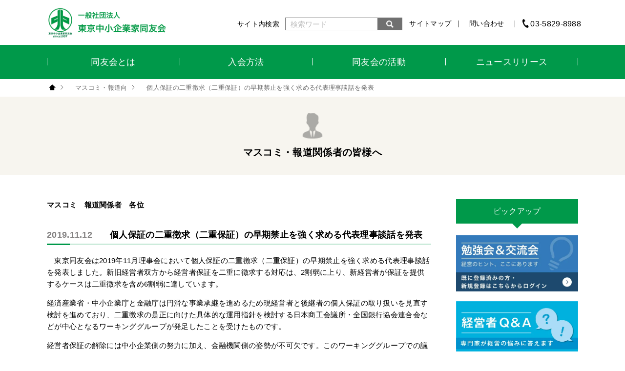

--- FILE ---
content_type: text/html; charset=UTF-8
request_url: https://www.tokyo.doyu.jp/journalism/1286/
body_size: 8466
content:
<!DOCTYPE html><html
lang="ja"><head
prefix="og: http://ogp.me/ns#"><meta
charset="utf-8"><meta
name="viewport" content="width=device-width, initial-scale=1.0 "><meta
name="format-detection" content="telephone=no"><link
href="https://www.tokyo.doyu.jp/wp-content/themes/WP_doyu/style.css?20260117162550" rel="stylesheet" type="text/css" media="all" /><title>個人保証の二重徴求（二重保証）の早期禁止を強く求める代表理事談話を発表 | 東京中小企業家同友会</title><style>img:is([sizes="auto" i],[sizes^="auto," i]){contain-intrinsic-size:3000px 1500px}</style><meta
name="robots" content="max-image-preview:large" /><meta
name="google-site-verification" content="zh9j3n6LzE7fRIhK77eE7MTQ6oeXiift8GpFOSV5z8M" /><link
rel="canonical" href="https://www.tokyo.doyu.jp/journalism/1286/" /><meta
name="generator" content="All in One SEO (AIOSEO) 4.7.8" /> <script async src="https://www.googletagmanager.com/gtag/js?id=G-9GYF5P1NV7"></script> <script>window.dataLayer=window.dataLayer||[];function gtag(){dataLayer.push(arguments)}
gtag('js',new Date());gtag('config','G-9GYF5P1NV7')</script> <meta
property="og:locale" content="ja_JP" /><meta
property="og:site_name" content="一般社団法人 東京中小企業家同友会 | ひろく会員の経験と知識を交流して企業の自主的近代化と 強靱な経営体質をつくることをめざします" /><meta
property="og:type" content="article" /><meta
property="og:title" content="個人保証の二重徴求（二重保証）の早期禁止を強く求める代表理事談話を発表 | 東京中小企業家同友会" /><meta
property="og:url" content="https://www.tokyo.doyu.jp/journalism/1286/" /><meta
property="og:image" content="https://www.tokyo.doyu.jp/wp-content/uploads/2022/12/cropped-tokyo.doyu_icon.png" /><meta
property="og:image:secure_url" content="https://www.tokyo.doyu.jp/wp-content/uploads/2022/12/cropped-tokyo.doyu_icon.png" /><meta
property="og:image:width" content="512" /><meta
property="og:image:height" content="512" /><meta
property="article:published_time" content="2019-11-12T10:29:25+00:00" /><meta
property="article:modified_time" content="2022-11-25T10:32:38+00:00" /><meta
property="article:publisher" content="https://www.facebook.com/tokyo.doyu.jp/" /><meta
name="twitter:card" content="summary_large_image" /><meta
name="twitter:title" content="個人保証の二重徴求（二重保証）の早期禁止を強く求める代表理事談話を発表 | 東京中小企業家同友会" /><meta
name="twitter:image" content="https://www.tokyo.doyu.jp/wp-content/uploads/2022/12/cropped-tokyo.doyu_icon.png" /> <script type="application/ld+json" class="aioseo-schema">
			{"@context":"https:\/\/schema.org","@graph":[{"@type":"BreadcrumbList","@id":"https:\/\/www.tokyo.doyu.jp\/journalism\/1286\/#breadcrumblist","itemListElement":[{"@type":"ListItem","@id":"https:\/\/www.tokyo.doyu.jp\/#listItem","position":1,"name":"\u5bb6","item":"https:\/\/www.tokyo.doyu.jp\/","nextItem":{"@type":"ListItem","@id":"https:\/\/www.tokyo.doyu.jp\/journalism\/1286\/#listItem","name":"\u500b\u4eba\u4fdd\u8a3c\u306e\u4e8c\u91cd\u5fb4\u6c42\uff08\u4e8c\u91cd\u4fdd\u8a3c\uff09\u306e\u65e9\u671f\u7981\u6b62\u3092\u5f37\u304f\u6c42\u3081\u308b\u4ee3\u8868\u7406\u4e8b\u8ac7\u8a71\u3092\u767a\u8868"}},{"@type":"ListItem","@id":"https:\/\/www.tokyo.doyu.jp\/journalism\/1286\/#listItem","position":2,"name":"\u500b\u4eba\u4fdd\u8a3c\u306e\u4e8c\u91cd\u5fb4\u6c42\uff08\u4e8c\u91cd\u4fdd\u8a3c\uff09\u306e\u65e9\u671f\u7981\u6b62\u3092\u5f37\u304f\u6c42\u3081\u308b\u4ee3\u8868\u7406\u4e8b\u8ac7\u8a71\u3092\u767a\u8868","previousItem":{"@type":"ListItem","@id":"https:\/\/www.tokyo.doyu.jp\/#listItem","name":"\u5bb6"}}]},{"@type":"Organization","@id":"https:\/\/www.tokyo.doyu.jp\/#organization","name":"\u6771\u4eac\u4e2d\u5c0f\u4f01\u696d\u5bb6\u540c\u53cb\u4f1a","description":"\u3072\u308d\u304f\u4f1a\u54e1\u306e\u7d4c\u9a13\u3068\u77e5\u8b58\u3092\u4ea4\u6d41\u3057\u3066\u4f01\u696d\u306e\u81ea\u4e3b\u7684\u8fd1\u4ee3\u5316\u3068 \u5f37\u9771\u306a\u7d4c\u55b6\u4f53\u8cea\u3092\u3064\u304f\u308b\u3053\u3068\u3092\u3081\u3056\u3057\u307e\u3059","url":"https:\/\/www.tokyo.doyu.jp\/","telephone":"+81358298988","logo":{"@type":"ImageObject","url":"https:\/\/www.tokyo.doyu.jp\/wp-content\/uploads\/2022\/12\/cropped-tokyo.doyu_icon.png","@id":"https:\/\/www.tokyo.doyu.jp\/journalism\/1286\/#organizationLogo","width":512,"height":512},"image":{"@id":"https:\/\/www.tokyo.doyu.jp\/journalism\/1286\/#organizationLogo"},"sameAs":["https:\/\/www.facebook.com\/tokyo.doyu.jp\/","https:\/\/www.youtube.com\/user\/Tokyodoyu"]},{"@type":"WebPage","@id":"https:\/\/www.tokyo.doyu.jp\/journalism\/1286\/#webpage","url":"https:\/\/www.tokyo.doyu.jp\/journalism\/1286\/","name":"\u500b\u4eba\u4fdd\u8a3c\u306e\u4e8c\u91cd\u5fb4\u6c42\uff08\u4e8c\u91cd\u4fdd\u8a3c\uff09\u306e\u65e9\u671f\u7981\u6b62\u3092\u5f37\u304f\u6c42\u3081\u308b\u4ee3\u8868\u7406\u4e8b\u8ac7\u8a71\u3092\u767a\u8868 | \u6771\u4eac\u4e2d\u5c0f\u4f01\u696d\u5bb6\u540c\u53cb\u4f1a","inLanguage":"ja","isPartOf":{"@id":"https:\/\/www.tokyo.doyu.jp\/#website"},"breadcrumb":{"@id":"https:\/\/www.tokyo.doyu.jp\/journalism\/1286\/#breadcrumblist"},"datePublished":"2019-11-12T19:29:25+09:00","dateModified":"2022-11-25T19:32:38+09:00"},{"@type":"WebSite","@id":"https:\/\/www.tokyo.doyu.jp\/#website","url":"https:\/\/www.tokyo.doyu.jp\/","name":"\u4e00\u822c\u793e\u56e3\u6cd5\u4eba \u6771\u4eac\u4e2d\u5c0f\u4f01\u696d\u5bb6\u540c\u53cb\u4f1a","alternateName":"\u540c\u53cb\u4f1a\u6771\u4eac\u652f\u90e8","description":"\u3072\u308d\u304f\u4f1a\u54e1\u306e\u7d4c\u9a13\u3068\u77e5\u8b58\u3092\u4ea4\u6d41\u3057\u3066\u4f01\u696d\u306e\u81ea\u4e3b\u7684\u8fd1\u4ee3\u5316\u3068 \u5f37\u9771\u306a\u7d4c\u55b6\u4f53\u8cea\u3092\u3064\u304f\u308b\u3053\u3068\u3092\u3081\u3056\u3057\u307e\u3059","inLanguage":"ja","publisher":{"@id":"https:\/\/www.tokyo.doyu.jp\/#organization"}}]}
		</script> <link
rel="alternate" type="application/rss+xml" title="一般社団法人 東京中小企業家同友会 &raquo; フィード" href="https://www.tokyo.doyu.jp/feed/" /><link
rel="alternate" type="application/rss+xml" title="一般社団法人 東京中小企業家同友会 &raquo; コメントフィード" href="https://www.tokyo.doyu.jp/comments/feed/" /><style id='classic-theme-styles-inline-css' type='text/css'>
/*! This file is auto-generated */
.wp-block-button__link{color:#fff;background-color:#32373c;border-radius:9999px;box-shadow:none;text-decoration:none;padding:calc(.667em + 2px) calc(1.333em + 2px);font-size:1.125em}.wp-block-file__button{background:#32373c;color:#fff;text-decoration:none}</style><style id='global-styles-inline-css' type='text/css'>:root{--wp--preset--aspect-ratio--square:1;--wp--preset--aspect-ratio--4-3:4/3;--wp--preset--aspect-ratio--3-4:3/4;--wp--preset--aspect-ratio--3-2:3/2;--wp--preset--aspect-ratio--2-3:2/3;--wp--preset--aspect-ratio--16-9:16/9;--wp--preset--aspect-ratio--9-16:9/16;--wp--preset--color--black:#000;--wp--preset--color--cyan-bluish-gray:#abb8c3;--wp--preset--color--white:#fff;--wp--preset--color--pale-pink:#f78da7;--wp--preset--color--vivid-red:#cf2e2e;--wp--preset--color--luminous-vivid-orange:#ff6900;--wp--preset--color--luminous-vivid-amber:#fcb900;--wp--preset--color--light-green-cyan:#7bdcb5;--wp--preset--color--vivid-green-cyan:#00d084;--wp--preset--color--pale-cyan-blue:#8ed1fc;--wp--preset--color--vivid-cyan-blue:#0693e3;--wp--preset--color--vivid-purple:#9b51e0;--wp--preset--color--green:#00994A;--wp--preset--color--light-green:#E5F5EC;--wp--preset--color--red:#cc021d;--wp--preset--color--light-gray:#EDEDED;--wp--preset--gradient--vivid-cyan-blue-to-vivid-purple:linear-gradient(135deg,rgba(6,147,227,1) 0%,rgb(155,81,224) 100%);--wp--preset--gradient--light-green-cyan-to-vivid-green-cyan:linear-gradient(135deg,rgb(122,220,180) 0%,rgb(0,208,130) 100%);--wp--preset--gradient--luminous-vivid-amber-to-luminous-vivid-orange:linear-gradient(135deg,rgba(252,185,0,1) 0%,rgba(255,105,0,1) 100%);--wp--preset--gradient--luminous-vivid-orange-to-vivid-red:linear-gradient(135deg,rgba(255,105,0,1) 0%,rgb(207,46,46) 100%);--wp--preset--gradient--very-light-gray-to-cyan-bluish-gray:linear-gradient(135deg,rgb(238,238,238) 0%,rgb(169,184,195) 100%);--wp--preset--gradient--cool-to-warm-spectrum:linear-gradient(135deg,rgb(74,234,220) 0%,rgb(151,120,209) 20%,rgb(207,42,186) 40%,rgb(238,44,130) 60%,rgb(251,105,98) 80%,rgb(254,248,76) 100%);--wp--preset--gradient--blush-light-purple:linear-gradient(135deg,rgb(255,206,236) 0%,rgb(152,150,240) 100%);--wp--preset--gradient--blush-bordeaux:linear-gradient(135deg,rgb(254,205,165) 0%,rgb(254,45,45) 50%,rgb(107,0,62) 100%);--wp--preset--gradient--luminous-dusk:linear-gradient(135deg,rgb(255,203,112) 0%,rgb(199,81,192) 50%,rgb(65,88,208) 100%);--wp--preset--gradient--pale-ocean:linear-gradient(135deg,rgb(255,245,203) 0%,rgb(182,227,212) 50%,rgb(51,167,181) 100%);--wp--preset--gradient--electric-grass:linear-gradient(135deg,rgb(202,248,128) 0%,rgb(113,206,126) 100%);--wp--preset--gradient--midnight:linear-gradient(135deg,rgb(2,3,129) 0%,rgb(40,116,252) 100%);--wp--preset--font-size--small:1.4rem;--wp--preset--font-size--medium:1.5rem;--wp--preset--font-size--large:1.6rem;--wp--preset--font-size--x-large:1.8rem;--wp--preset--spacing--20:0.44rem;--wp--preset--spacing--30:0.67rem;--wp--preset--spacing--40:1rem;--wp--preset--spacing--50:1.5rem;--wp--preset--spacing--60:2.25rem;--wp--preset--spacing--70:3.38rem;--wp--preset--spacing--80:5.06rem;--wp--preset--shadow--natural:6px 6px 9px rgba(0, 0, 0, 0.2);--wp--preset--shadow--deep:12px 12px 50px rgba(0, 0, 0, 0.4);--wp--preset--shadow--sharp:6px 6px 0px rgba(0, 0, 0, 0.2);--wp--preset--shadow--outlined:6px 6px 0px -3px rgba(255, 255, 255, 1), 6px 6px rgba(0, 0, 0, 1);--wp--preset--shadow--crisp:6px 6px 0px rgba(0, 0, 0, 1)}:where(.is-layout-flex){gap:.5em}:where(.is-layout-grid){gap:.5em}body .is-layout-flex{display:flex}.is-layout-flex{flex-wrap:wrap;align-items:center}.is-layout-flex>:is(*,div){margin:0}body .is-layout-grid{display:grid}.is-layout-grid>:is(*,div){margin:0}:where(.wp-block-columns.is-layout-flex){gap:2em}:where(.wp-block-columns.is-layout-grid){gap:2em}:where(.wp-block-post-template.is-layout-flex){gap:1.25em}:where(.wp-block-post-template.is-layout-grid){gap:1.25em}.has-black-color{color:var(--wp--preset--color--black)!important}.has-cyan-bluish-gray-color{color:var(--wp--preset--color--cyan-bluish-gray)!important}.has-white-color{color:var(--wp--preset--color--white)!important}.has-pale-pink-color{color:var(--wp--preset--color--pale-pink)!important}.has-vivid-red-color{color:var(--wp--preset--color--vivid-red)!important}.has-luminous-vivid-orange-color{color:var(--wp--preset--color--luminous-vivid-orange)!important}.has-luminous-vivid-amber-color{color:var(--wp--preset--color--luminous-vivid-amber)!important}.has-light-green-cyan-color{color:var(--wp--preset--color--light-green-cyan)!important}.has-vivid-green-cyan-color{color:var(--wp--preset--color--vivid-green-cyan)!important}.has-pale-cyan-blue-color{color:var(--wp--preset--color--pale-cyan-blue)!important}.has-vivid-cyan-blue-color{color:var(--wp--preset--color--vivid-cyan-blue)!important}.has-vivid-purple-color{color:var(--wp--preset--color--vivid-purple)!important}.has-black-background-color{background-color:var(--wp--preset--color--black)!important}.has-cyan-bluish-gray-background-color{background-color:var(--wp--preset--color--cyan-bluish-gray)!important}.has-white-background-color{background-color:var(--wp--preset--color--white)!important}.has-pale-pink-background-color{background-color:var(--wp--preset--color--pale-pink)!important}.has-vivid-red-background-color{background-color:var(--wp--preset--color--vivid-red)!important}.has-luminous-vivid-orange-background-color{background-color:var(--wp--preset--color--luminous-vivid-orange)!important}.has-luminous-vivid-amber-background-color{background-color:var(--wp--preset--color--luminous-vivid-amber)!important}.has-light-green-cyan-background-color{background-color:var(--wp--preset--color--light-green-cyan)!important}.has-vivid-green-cyan-background-color{background-color:var(--wp--preset--color--vivid-green-cyan)!important}.has-pale-cyan-blue-background-color{background-color:var(--wp--preset--color--pale-cyan-blue)!important}.has-vivid-cyan-blue-background-color{background-color:var(--wp--preset--color--vivid-cyan-blue)!important}.has-vivid-purple-background-color{background-color:var(--wp--preset--color--vivid-purple)!important}.has-black-border-color{border-color:var(--wp--preset--color--black)!important}.has-cyan-bluish-gray-border-color{border-color:var(--wp--preset--color--cyan-bluish-gray)!important}.has-white-border-color{border-color:var(--wp--preset--color--white)!important}.has-pale-pink-border-color{border-color:var(--wp--preset--color--pale-pink)!important}.has-vivid-red-border-color{border-color:var(--wp--preset--color--vivid-red)!important}.has-luminous-vivid-orange-border-color{border-color:var(--wp--preset--color--luminous-vivid-orange)!important}.has-luminous-vivid-amber-border-color{border-color:var(--wp--preset--color--luminous-vivid-amber)!important}.has-light-green-cyan-border-color{border-color:var(--wp--preset--color--light-green-cyan)!important}.has-vivid-green-cyan-border-color{border-color:var(--wp--preset--color--vivid-green-cyan)!important}.has-pale-cyan-blue-border-color{border-color:var(--wp--preset--color--pale-cyan-blue)!important}.has-vivid-cyan-blue-border-color{border-color:var(--wp--preset--color--vivid-cyan-blue)!important}.has-vivid-purple-border-color{border-color:var(--wp--preset--color--vivid-purple)!important}.has-vivid-cyan-blue-to-vivid-purple-gradient-background{background:var(--wp--preset--gradient--vivid-cyan-blue-to-vivid-purple)!important}.has-light-green-cyan-to-vivid-green-cyan-gradient-background{background:var(--wp--preset--gradient--light-green-cyan-to-vivid-green-cyan)!important}.has-luminous-vivid-amber-to-luminous-vivid-orange-gradient-background{background:var(--wp--preset--gradient--luminous-vivid-amber-to-luminous-vivid-orange)!important}.has-luminous-vivid-orange-to-vivid-red-gradient-background{background:var(--wp--preset--gradient--luminous-vivid-orange-to-vivid-red)!important}.has-very-light-gray-to-cyan-bluish-gray-gradient-background{background:var(--wp--preset--gradient--very-light-gray-to-cyan-bluish-gray)!important}.has-cool-to-warm-spectrum-gradient-background{background:var(--wp--preset--gradient--cool-to-warm-spectrum)!important}.has-blush-light-purple-gradient-background{background:var(--wp--preset--gradient--blush-light-purple)!important}.has-blush-bordeaux-gradient-background{background:var(--wp--preset--gradient--blush-bordeaux)!important}.has-luminous-dusk-gradient-background{background:var(--wp--preset--gradient--luminous-dusk)!important}.has-pale-ocean-gradient-background{background:var(--wp--preset--gradient--pale-ocean)!important}.has-electric-grass-gradient-background{background:var(--wp--preset--gradient--electric-grass)!important}.has-midnight-gradient-background{background:var(--wp--preset--gradient--midnight)!important}.has-small-font-size{font-size:var(--wp--preset--font-size--small)!important}.has-medium-font-size{font-size:var(--wp--preset--font-size--medium)!important}.has-large-font-size{font-size:var(--wp--preset--font-size--large)!important}.has-x-large-font-size{font-size:var(--wp--preset--font-size--x-large)!important}:where(.wp-block-post-template.is-layout-flex){gap:1.25em}:where(.wp-block-post-template.is-layout-grid){gap:1.25em}:where(.wp-block-columns.is-layout-flex){gap:2em}:where(.wp-block-columns.is-layout-grid){gap:2em}:root :where(.wp-block-pullquote){font-size:1.5em;line-height:1.6}</style><link
rel='stylesheet' id='wpo_min-header-0-css' href='https://www.tokyo.doyu.jp/wp-content/cache/wpo-minify/1738917964/assets/wpo-minify-header-39f22fa6.min.css' type='text/css' media='all' /> <script type="text/javascript" src="https://www.tokyo.doyu.jp/wp-content/cache/wpo-minify/1738917964/assets/wpo-minify-header-7a6d0e2f.min.js" id="wpo_min-header-0-js"></script> <link
rel="https://api.w.org/" href="https://www.tokyo.doyu.jp/wp-json/" /><link
rel="EditURI" type="application/rsd+xml" title="RSD" href="https://www.tokyo.doyu.jp/xmlrpc.php?rsd" /><meta
name="generator" content="WordPress 6.7.3" /><link
rel='shortlink' href='https://www.tokyo.doyu.jp/?p=1286' /><link
rel="alternate" title="oEmbed (JSON)" type="application/json+oembed" href="https://www.tokyo.doyu.jp/wp-json/oembed/1.0/embed?url=https%3A%2F%2Fwww.tokyo.doyu.jp%2Fjournalism%2F1286%2F" /><link
rel="alternate" title="oEmbed (XML)" type="text/xml+oembed" href="https://www.tokyo.doyu.jp/wp-json/oembed/1.0/embed?url=https%3A%2F%2Fwww.tokyo.doyu.jp%2Fjournalism%2F1286%2F&#038;format=xml" /><link
rel="icon" href="https://www.tokyo.doyu.jp/wp-content/uploads/2022/12/cropped-tokyo.doyu_icon-32x32.png" sizes="32x32" /><link
rel="icon" href="https://www.tokyo.doyu.jp/wp-content/uploads/2022/12/cropped-tokyo.doyu_icon-192x192.png" sizes="192x192" /><link
rel="apple-touch-icon" href="https://www.tokyo.doyu.jp/wp-content/uploads/2022/12/cropped-tokyo.doyu_icon-180x180.png" /><meta
name="msapplication-TileImage" content="https://www.tokyo.doyu.jp/wp-content/uploads/2022/12/cropped-tokyo.doyu_icon-270x270.png" /></head><body><header><nav><div
class="header_nav pc-none"><div
class="header_nav-top">
<a
href="https://www.tokyo.doyu.jp"><h1 class="header_logo">
<img
src="https://www.tokyo.doyu.jp/wp-content/themes/WP_doyu/img/top_logo.png" alt="東京中小企業家同友会ロゴ"></h1>
</a><form
method="get"  id="searchform" action="https://www.tokyo.doyu.jp" class="search_container"><p>サイト内検索</p>
<input
type="text" name="s" id="s" placeholder="検索ワード" size="25">
<button
type="submit">
<img
src="https://www.tokyo.doyu.jp/wp-content/themes/WP_doyu/img/search_icon.png" alt="検索">
</button></form></div><div
class="hamburger-menu"><div
class="nav-top">
<a
class="sp-nav-small" href="/sitemap/">サイトマップ</a>
<a
href="/inquiry/">問い合わせ</a>
<a
href="tel:03-5829-8988" class="header_tel"><img
src="https://www.tokyo.doyu.jp/wp-content/themes/WP_doyu/img/tel_icon-sp.png">03-5829-8988</a></div>
<input
type="checkbox" id="menu-btn-check">
<label
for="menu-btn-check" class="menu-btn"><span></span></label><div
class="menu-content"><ul><li><a
href="/outline/">同友会とは</a></li><li><a
href="/guidance/">入会方法</a></li><li><a
href="/shibu/">同友会の活動</a></li><li><a
href="/suggestion/">ニュースリリース</a></li></ul></div></div></div><div
class="header_nav sp-none"><div
class="header_nav-top">
<a
href="https://www.tokyo.doyu.jp"><h1 class="header_logo">
<img
src="https://www.tokyo.doyu.jp/wp-content/themes/WP_doyu/img/top_logo.png" alt="東京中小企業家同友会ロゴ"></h1>
</a><div
class="nav-top"><form
method="get"  id="searchform" action="https://www.tokyo.doyu.jp" class="search_container"><p>サイト内検索</p>
<input
type="text" name="s" id="s" placeholder="検索ワード" size="25">
<button
type="submit">
<img
src="https://www.tokyo.doyu.jp/wp-content/themes/WP_doyu/img/search_icon.png" alt="検索">
</button></form>
<a
href="/sitemap/">サイトマップ</a>
<a
href="/inquiry/">問い合わせ</a>
<a
href="tel:03-5829-8988" class="header_tel"><img
src="https://www.tokyo.doyu.jp/wp-content/themes/WP_doyu/img/tel_icon.png">03-5829-8988</a></div></div><div
class="header_nav-bottom"><ul
class="nav-bottom"><li><a
href="/outline/">同友会とは</a></li><li><a
href="/guidance/">入会方法</a></li><li><a
href="/shibu/">同友会の活動</a></li><li><a
href="/suggestion/">ニュースリリース</a></li></ul></div></div></nav></header><main><div
class="wrap"><div
class="bread"><ul
itemscope itemtype="http://schema.org/BreadcrumbList"><li
itemscope itemprop="itemListElement" itemtype="http://schema.org/ListItem" class="p-breadcrumb__item"><a
itemprop="item" href="https://www.tokyo.doyu.jp"><img
src="https://www.tokyo.doyu.jp/wp-content/themes/WP_doyu/img/bread_icon.png" alt="ホームアイコン"></a><meta
itemprop="position" content="1"></li><li
itemscope itemprop="itemListElement" itemtype="http://schema.org/ListItem" class="p-breadcrumb__item"><a
itemprop="item" href="https://www.tokyo.doyu.jp/journalism">マスコミ・報道向</a><meta
itemprop="position" content="2"></li><li
itemscope itemprop="itemListElement" itemtype="http://schema.org/ListItem" class="p-breadcrumb__item"><a
itemprop="item" href="https://www.tokyo.doyu.jp/journalism/1286">個人保証の二重徴求（二重保証）の早期禁止を強く求める代表理事談話を発表</a><meta
itemprop="position" content="3"></li></ul></div><div
class="top-container"><div
class="title">
<img
src="https://www.tokyo.doyu.jp/wp-content/themes/WP_doyu/img/title_icon08.png" alt="タイトルアイコン"><h2>マスコミ・報道関係者の皆様へ</h2></div></div><div
class="full-contents-area  top-area"><article
class="contents-area jour"><section
class="under_container"><p
class="to">マスコミ　報道関係者　各位</p><h2 class="contents-title"><span>2019.11.12</span>個人保証の二重徴求（二重保証）の早期禁止を強く求める代表理事談話を発表</h2><div
class="bottom-area"><div
id="main_contents"><p>　東京同友会は2019年11月理事会において個人保証の二重徴求（二重保証）の早期禁止を強く求める代表理事談話を発表しました。新旧経営者双方から経営者保証を二重に徴求する対応は、2割弱に上り、新経営者が保証を提供するケースは二重徴求を含め6割弱に達しています。</p><p>経済産業省・中小企業庁と金融庁は円滑な事業承継を進めるため現経営者と後継者の個人保証の取り扱いを見直す検討を進めており、二重徴求の是正に向けた具体的な運用指針を検討する日本商工会議所・全国銀行協会連合会などが中心となるワーキンググループが発足したことを受けたものです。</p><p>経営者保証の解除には中小企業側の努力に加え、金融機関側の姿勢が不可欠です。このワーキンググループでの議論を歓迎し、また、注視しつつ、経営者保証の二重徴求問題が解決されることを強く求める内容となっています。<br
/>
<strong>【以下談話全文】</strong></p><p>代表理事談話</p><p
style="text-align: center;"><strong>個人保証の二重徴求（二重保証）の早期禁止を強く求める</strong></p><p>東京中小企業家同友会は１９９８年以来、個人保証に依存しない融資慣行の実現を追求してまいりました。金融アセスメント運動の展開に端を発し、包括根保証の禁止、第三者保証の非徴求、経営者保証ガイドラインの誕生、そして２０１７年民法改正に於いて原則として個人保証を禁止することが法制化されました。更にそこでは、中小企業金融のあるべき方向として個人保証に依存しない融資慣行の実現への挑戦が決議されました。</p><p
style="text-align: left;">これらの運動の中で、中小企業向けの融資において、「経営者保証に関するガイドライン」に基づき、経営者保証を徴求しない対応や制度が整備されつつあり、それに対応する信用補完制度も新設されるに至りました。</p><p
style="text-align: left;">しかし融資の現場では経営者ガイドラインの普及は未だ新規融資件数の２割（金融庁２０１８年の調査で民間金融機関で１９．１％）に止まっており、いまだに経営者保証を前提とする慣行を当然のものとする意識には根深いものがあります。<br
/>
特にその弊害は事業承継時に、先代から後継者への二重徴求（二重保証）、すなわち保証の二重取りとして根強く継続しており、事業承継を大きく阻害する要因となっております。</p><p
style="text-align: left;">中小企業は雇用と地域を維持する社会のインフラであり、安定した事業の発展と円滑な世代交代は経済社会の礎であります。このほどこの弊害を除去すべく全国銀行協会と日本商工会議所の作業部会において「二重取り」原則禁止の検討に着手したことは誠に時期を得たものであり高く評価するものであります。</p><p
style="text-align: left;">一日も早い二重徴求（二重保証）の禁止実現を強く要望いたします。更にはこれを契機として中小企業金融すべてに於いて個人保証に依存しない取引慣行の実現を可能とする融資環境が整備されることを期待いたします。</p><p
style="text-align: left;">同時に私たち事業者も融資の現場に於いてあるべき方向性をしっかりと認識し、貸し手と借り手は基本的に対等なのだという自覚をもって経営に取り組むことを改めて確認し、代表理事談話といたします。</p><p
style="text-align: right;">東京中小企業同友会<br
/>
代表理事　三宅一男</p><p
style="text-align: right;">2019年11月12日理事会承認</p></div></div><div
class="signature-area"></div></section><a
class="btn" href="journalism">一覧へ戻る</a></article><article
class="right-area right-area2"><section
class="pickup-container"><div
class="pickup_title"><p>ピックアップ</p></div><ul
class="pickup-contents"><li><a
href="/login/" target="_blank"><img
src="https://www.tokyo.doyu.jp/wp-content/themes/WP_doyu/img/pickup_img01.webp" alt="勉強会＆交流会"></a></li><li><a
href="/q_a/" target="_blank"><img
src="https://www.tokyo.doyu.jp/wp-content/themes/WP_doyu/img/pickup_img_qa.webp" alt="経営者Q&A"></a></li><li>
<a
class="voice-bn" href="/voice/">
<img
src="https://www.tokyo.doyu.jp/wp-content/uploads/2025/12/voice_202601.jpg" alt="中小企業家群像"><div
class="txt"><p
class=title1>中小企業家群像</p><p
class="title2">小倉　太郎 氏　奥行きと広がりに想いを馳せ、 安全かつ快適な「暮らし創造」に貢献・・・</p></div>
</a></li><li>
<a
class="book-bn" href="/book/">
<img
src="https://www.tokyo.doyu.jp/wp-content/uploads/2025/12/202601.jpg" alt="月刊中小企業家"><div
class="txt"><p
class=title1>月刊中小企業家</p><p
class="txt1">共に学び、共に育つ</p><p
class="txt2">東京同友会町田支部･八王子支部 神奈川同友会相模原支部3支部合同例会</p></div>
</a></li><li><a
href="https://www.tokyo.doyu.jp/wp-content/themes/WP_doyu/pdf/kousei-10" target="_blank"><img
src="https://www.tokyo.doyu.jp/wp-content/themes/WP_doyu/img/pickup_img04.webp" alt="漫画でわかる同友会"></a></li><li><a
href="/category/migaku/"><img
src="https://www.tokyo.doyu.jp/wp-content/themes/WP_doyu/img/pickup_img05.jpg" alt="経営を磨きたい"></a></li><li><a
href="/category/soudan/"><img
src="https://www.tokyo.doyu.jp/wp-content/themes/WP_doyu/img/pickup_img06.jpg" alt="経営の相談をしたい"></a></li><li><a
href="/category/kouryu/"><img
src="https://www.tokyo.doyu.jp/wp-content/themes/WP_doyu/img/pickup_img07.jpg" alt="交流したい"></a></li><li><a
href="/category/saiyo/"><img
src="https://www.tokyo.doyu.jp/wp-content/themes/WP_doyu/img/pickup_img08.jpg" alt="人を採用したい"></a></li></ul></section></article></div><footer
class="container"><div
class="footer-adv_container"><ul
class="footer-adv_top"><li><a
href="https://www.chusho.meti.go.jp/" target="_blank"><img
src="https://www.tokyo.doyu.jp/wp-content/themes/WP_doyu/img/footer-adv_img01.webp" alt="中小企業庁"></a></li><li><a
href="https://www.sangyo-rodo.metro.tokyo.lg.jp/" target="_blank"><img
src="https://www.tokyo.doyu.jp/wp-content/themes/WP_doyu/img/footer-adv_img02.webp" alt="東京都産業労働局"></a></li><li><a
href="https://www.doyu.jp/" target="_blank"><img
src="https://www.tokyo.doyu.jp/wp-content/themes/WP_doyu/img/footer-adv_img03.webp" alt="DOYU NET"></a></li><li><a
href="https://www.jetro.go.jp/indexj.html" target="_blank"><img
src="https://www.tokyo.doyu.jp/wp-content/themes/WP_doyu/img/footer-adv_img04.webp" alt="JETRO"></a></li><li><a
href="https://www.advn.co.jp/d-kumiai/" target="_blank"><img
src="https://www.tokyo.doyu.jp/wp-content/themes/WP_doyu/img/footer-adv_img05.webp" alt="東京同友会事業協同組合"></a></li><li><a
href="/東京同友会の福利厚生/"><img
src="https://www.tokyo.doyu.jp/wp-content/themes/WP_doyu/img/footer-adv_img06.webp" alt="企業信用調査"></a></li><li><a
href="https://www.hataraku.metro.tokyo.lg.jp/hatarakikata/lwb/ikiiki/index.html" target="_blank"><img
src="https://www.tokyo.doyu.jp/wp-content/themes/WP_doyu/img/footer-adv_img07-2.webp" alt="東京ワークライフバランス認定企業"></a></li></ul></div><ul
class="footer_nav"><li><a
href="/shibu/">組織紹介</a></li><li><a
href="/map/">アクセス</a></li><li><a
href="/privacy-policy/">個人情報保護方針</a></li><li><a
href="/journalism/">マスコミ・報道関係者の皆さまへ</a></li><li><a
href="/sitemap/">サイトマップ</a></li></ul></footer><a
id="back_btn" class="back_btn" href="#"><img
src="https://www.tokyo.doyu.jp/wp-content/themes/WP_doyu/img/back_btn.png" alt="戻るボタン"></a><div
class="float-container pc-none"><div
class="close"></div>
<a
class="login_img" href="/login/" target="_blank"><img
src="https://www.tokyo.doyu.jp/wp-content/themes/WP_doyu/img/login_img.png" alt="勉強会＆交流会"></a><div
class="float-contents">
<a
href="/category/migaku/"><img
src="https://www.tokyo.doyu.jp/wp-content/themes/WP_doyu/img/float_img01.png" alt="経営を磨きたい"></a>
<a
href="/category/soudan/"><img
src="https://www.tokyo.doyu.jp/wp-content/themes/WP_doyu/img/float_img02.png" alt="経営の相談をしたい"></a>
<a
href="/category/kouryu/"><img
src="https://www.tokyo.doyu.jp/wp-content/themes/WP_doyu/img/float_img03.png" alt="交流したい"></a>
<a
href="/category/saiyo/"><img
src="https://www.tokyo.doyu.jp/wp-content/themes/WP_doyu/img/float_img04.png" alt="人を採用したい"></a></div></div></div></main> <script type="text/javascript" id="wpo_min-footer-0-js-extra">var wpcf7_redirect_forms={"6446":{"page_id":"0","external_url":"","use_external_url":"","open_in_new_tab":"","http_build_query":"","http_build_query_selectively":"","http_build_query_selectively_fields":"","delay_redirect":"0","after_sent_script":"","thankyou_page_url":""},"5317":{"page_id":"0","external_url":"","use_external_url":"","open_in_new_tab":"","http_build_query":"","http_build_query_selectively":"","http_build_query_selectively_fields":"","delay_redirect":"0","after_sent_script":"","thankyou_page_url":""},"4438":{"page_id":"58","external_url":"","use_external_url":"","open_in_new_tab":"","http_build_query":"","http_build_query_selectively":"","http_build_query_selectively_fields":"","delay_redirect":"0","after_sent_script":"","thankyou_page_url":"https:\/\/www.tokyo.doyu.jp\/send\/"},"4266":{"page_id":"","external_url":"","use_external_url":"","open_in_new_tab":"","http_build_query":"","http_build_query_selectively":"","http_build_query_selectively_fields":"","delay_redirect":"","after_sent_script":"","thankyou_page_url":""},"4167":{"page_id":"","external_url":"","use_external_url":"","open_in_new_tab":"","http_build_query":"","http_build_query_selectively":"","http_build_query_selectively_fields":"","delay_redirect":"","after_sent_script":"","thankyou_page_url":""}}</script> <script type="text/javascript" src="https://www.tokyo.doyu.jp/wp-content/cache/wpo-minify/1738917964/assets/wpo-minify-footer-2e5c1735.min.js" id="wpo_min-footer-0-js"></script> <script type="text/javascript" id="wpo_min-footer-1-js-extra">var data_arr={"cfm_title_suffix":"\u78ba\u8a8d","cfm_btn":"\u78ba\u8a8d","cfm_btn_edit":"\u4fee\u6b63","cfm_btn_mail_send":"\u3053\u306e\u5185\u5bb9\u3067\u9001\u4fe1","checked_msg":"\u30c1\u30a7\u30c3\u30af\u3042\u308a"}</script> <script type="text/javascript" src="https://www.tokyo.doyu.jp/wp-content/cache/wpo-minify/1738917964/assets/wpo-minify-footer-b0405d05.min.js" id="wpo_min-footer-1-js"></script> <script src="https://www.tokyo.doyu.jp/wp-content/themes/WP_doyu/js/jquery-3.6.1.min.js"></script> <script src="https://www.tokyo.doyu.jp/wp-content/themes/WP_doyu/js/top.js"></script> <script>(function($){$('.float-container .close').click(function(){$('.float-container').toggleClass("close");$(this).toggleClass("active")})})(jQuery)</script> </body></html>
<!-- Cached by WP-Optimize (gzip) - https://getwpo.com - Last modified: 2026.01.18 01:25 (Asia/Tokyo UTC:9) -->


--- FILE ---
content_type: text/css
request_url: https://www.tokyo.doyu.jp/wp-content/themes/WP_doyu/style.css?20260117162550
body_size: 13418
content:
@charset "UTF-8";

/*
theme Name: TOKYODOYU
Author: JIA
Description: TOKYODOYU
*/

/* -----  リセット  ----- */
button,
hr,
input
{
    overflow: visible
}

address,
blockquote,
body,
dl,
fieldset,
figure,
form,
h1,
h2,
h3,
h4,
h5,
h6,
hr,
iframe,
ol,
p,
pre,
table,
ul
{
    margin: 0
}

a,
hr,
legend
{
    color: inherit
}

progress,
sub,
sup
{
    vertical-align: baseline
}

fieldset,
legend,
ol,
option,
td,
th,
ul
{
    padding: 0
}

caption,
th
{
    text-align: left
}

*,
:after,
:before
{
    box-sizing: border-box;
    border-style: solid;
    border-width: 0
}

html
{
    line-height: 1.15;
    -webkit-text-size-adjust: 100%;
    -webkit-tap-highlight-color: rgba(0, 0, 0, 0);
    outline-color: -webkit-focus-ring-color
}

details,
main
{
    display: block
}

h1,
h2,
h3,
h4,
h5,
h6
{
    font-size: inherit;
    line-height: inherit;
    font-weight: inherit
}

ul
{
    list-style: none
}

dt
{
    font-weight: 700
}

dd
{
    margin-left: 0
}

hr
{
    box-sizing: content-box;
    height: 0;
    border-top-width: 1px;
    clear: both
}

code,
kbd,
pre,
samp
{
    font-family: monospace;
    font-size: inherit
}

address
{
    font-style: inherit
}

a
{
    background-color: transparent;
    text-decoration: none
}

abbr[title]
{
    text-decoration: underline;
    text-decoration: underline dotted
}

b,
strong
{
    font-weight: bolder
}

small
{
    font-size: 80%
}

sub,
sup
{
    font-size: 75%;
    line-height: 0;
    position: relative
}

sub
{
    bottom: -.25em
}

sup
{
    top: -.5em
}

embed,
iframe,
img,
object
{
    vertical-align: bottom
}

button,
input,
optgroup,
select,
textarea
{
    -webkit-appearance: none;
    appearance: none;
    vertical-align: middle;
    color: inherit;
    font: inherit;
    background: 0;
    padding: 0;
    margin: 0;
    outline: 0;
    border-radius: 0;
    text-align: inherit
}

[type=checkbox]
{
    -webkit-appearance: checkbox;
    appearance: checkbox
}

[type=radio]
{
    -webkit-appearance: radio;
    appearance: radio
}

button,
select
{
    text-transform: none
}

[type=button],
[type=reset],
[type=submit],
button
{
    cursor: pointer;
    -webkit-appearance: none;
    appearance: none
}

[type=button][disabled],
[type=reset][disabled],
[type=submit][disabled],
button[disabled]
{
    cursor: default
}

[type=button]::-moz-focus-inner,
[type=reset]::-moz-focus-inner,
[type=submit]::-moz-focus-inner,
button::-moz-focus-inner
{
    border-style: none;
    padding: 0
}

[type=button]:-moz-focusring,
[type=reset]:-moz-focusring,
[type=submit]:-moz-focusring,
button:-moz-focusring
{
    outline: ButtonText dotted 1px
}

select::-ms-expand
{
    display: none
}

fieldset
{
    min-width: 0
}

legend
{
    display: table;
    max-width: 100%;
    white-space: normal
}

textarea
{
    overflow: auto
}

[type=number]::-webkit-inner-spin-button,
[type=number]::-webkit-outer-spin-button
{
    height: auto
}

[type=search]
{
    outline-offset: -2px
}

[type=search]::-webkit-search-decoration
{
    -webkit-appearance: none
}

::-webkit-file-upload-button
{
    -webkit-appearance: button;
    font: inherit
}

label[for]
{
    cursor: pointer
}

summary
{
    display: list-item
}

[contenteditable]
{
    outline: 0
}

table
{
    border-collapse: collapse;
    border-spacing: 0
}

td,
th
{
    vertical-align: top
}

th
{
    font-weight: 700
}

[hidden],
template
{
    display: none
}

/* -----  共通  ----- */

html
{
    scroll-behavior: smooth;
    overflow-x: hidden;
    font-size: 62.5%;
    /*pxだと10px;*/
}

@media screen and (min-width: 1000px) and (max-width: 1100px)
{
    html
    {
        font-size: 56.7%;
    }
}

@media screen and (min-width:999px) and (max-width:501px)
{

    /*画面サイズが999pxから501pxまではここを読み込む*/
    html
    {
        font-size: 65%;
    }
}

@media screen and (max-width:500px)
{

    /*画面サイズが500px以下はここを読み込む*/
    html
    {
        font-size: 62.5%;
    }
}

body
{
    width: 100%;
    height: auto;
    color: #000;
    font-family: "Helvetica Neue", Arial, "Hiragino Kaku Gothic ProN", "Hiragino Sans", Meiryo, sans-serif;
    letter-spacing: 0.02em;
    line-height: 1.6;
    margin: 0;
    padding: 0;
    font-size: 1.5rem;
}

img
{
    width: 100%;
}

p
{
    line-height: 1.5;
    padding-bottom: 0.5em;
}

h1
{
    font-weight: bold;
}

h2
{
    font-weight: bold;
}

a
{
    transition: 0.3s;
}

a:hover
{
    opacity: 0.8;
}

ol li
{
    margin-bottom: 10px;
    line-height: 1.5;
}

/*  PC表示   */
.pc-none
{
    display: none;
}

.sp-none
{
    display: block;
}

ol
{
    margin-left: 25px;
}

@media screen and (max-width: 999px)
{

    /*  スマホ表示   */
    .pc-none
    {
        display: block;
    }

    .sp-none
    {
        display: none;
    }

    p
    {
        font-size: 1.4rem;
        line-height: 1.7;
    }

    h1
    {
        font-size: 2.0rem;
        padding: 0 0 1em;
    }

    h2
    {
        font-size: 1.6rem;
    }

    ul
    {
        line-height: 1.8;
    }

    li
    {
        font-size: 1.4rem;
    }
}


/* -----  ヘッダー  ----- */
.header_nav
{
    width: 100%;
    background-color: #fff;
    font-size: 1.5rem;
}

.header_nav-top .header_logo img
{
    width: 25rem;
}

.header_nav-top
{
    display: flex;
    justify-content: space-between;
    max-width: 1100px;
    width: 95%;
    margin: 0 auto;
    padding: 15px 0 10px;
}

.nav-top
{
    width: 64%;
    display: flex;
    justify-content: space-between;
    align-items: center;
}

@media screen and (min-width: 1000px) and (max-width: 1130px)
{
    .nav-top
    {
        width: 67%;
    }
}

.header_nav-area
{
    display: flex;
}

.search_container
{
    position: relative;
    width: 38rem;
    display: flex;
    align-items: center;
}

.search_container p
{
    font-size: 1.4rem;
    padding-bottom: 0;
    padding-top: 3px;
}

input[type="text"]
{
    width: 19rem;
    height: 26px;
    border: #707070 1px solid;
    padding: 2px 10px;
    position: absolute;
    right: 50px;
    top: 0;
    box-sizing: border-box;
}

button
{
    position: absolute;
    box-sizing: border-box;
    right: 0;
    top: 0;
    width: 50px;
    height: 26px;
    background-color: #707070;
    display: flex;
    align-items: center;
    justify-content: center;
}

button img
{
    width: 15px;
}

.nav-top a
{
    width: 13rem;
    text-align: center;
    position: relative;
    font-size: 1.4rem;
}

.nav-top a::after
{
    content: "";
    border-left: 1px solid #333;
    position: absolute;
    right: 0;
    top: 5px;
    display: block;
    height: 1em;
}

.nav-top a:last-child::after
{
    border-left: none;
}

.nav-top a.header_tel
{
    display: flex;
    font-size: 1.6rem;
    white-space: nowrap;
    align-items: center;
    padding-left: 1.5rem;
    width: 15rem;
}

.header_tel img
{
    width: 1.369rem;
    height: 1.786rem;
    margin-right: 0.2em;
}

.header_nav-bottom
{
    color: #fff;
    background-color: #00994A;
}

.nav-bottom
{
    max-width: 1100px;
    width: 85%;
    margin: 0 auto;
    display: flex;
    justify-content: space-between;
}

.header_nav-bottom li
{
    text-align: center;
    width: 25%;
    height: 7rem;
    line-height: 7rem;
    position: relative;
}

.header_nav-bottom li::before
{
    content: "";
    display: block;
    height: 1em;
    border-left: 1px solid #fff;
    position: absolute;
    top: 0;
    bottom: 0;
    margin-right: 2rem;
    margin: auto;
}

.header_nav-bottom li:last-child::after
{
    content: "";
    display: block;
    height: 1em;
    border-left: 0;
    border-right: 1px solid #fff;
    position: absolute;
    top: 0;
    bottom: 0;
    right: 0;
    margin-right: 2rem;
    margin: auto;
}

.header_nav-bottom li a
{
    background-color: #00994A;
    display: inline-block;
    width: 100%;
    height: 7rem;
    font-size: 1.8rem;
    -webkit-transition: all 0.3s ease;
    -moz-transition: all 0.3s ease;
    -o-transition: all 0.3s ease;
    transition: all 0.3s ease;
    z-index: 90;
}

.header_nav-bottom li a:hover
{
    background-color: #006D31;
}

@media screen and (max-width: 999px)
{

    .header_nav-top .header_logo
    {
        width: 155px;
        margin-top: 10px;
        padding: 0 0 5px 0;
    }

    .header_nav-top .header_logo img
    {
        width: 100%;
    }

    .search_container
    {
        position: relative;
        width: 15.9rem;
        display: block;
        font-size: 1.3rem;
    }

    .search_container p
    {
        font-size: 1.2rem;
        padding-top: 10px;
    }

    input[type="text"]
    {
        width: 12rem;
        height: 1.8rem;
        right: auto;
        left: 0;
        top: 30px;
    }

    button
    {
        right: 1rem;
        top: 30px;
        width: 36px;
        height: 18px;
    }

    button img
    {
        width: 11.22px;
    }

    .header_nav-top
    {
        position: relative;
        background-color: #fff;
        width: 100%;
        padding: 0 3%;
        z-index: 90;
    }

    .hamburger-menu
    {
        background-color: #00994A;
        height: 4rem;
        width: 100%;
        padding: 0 3%;
        position: relative;
    }

    .nav-top
    {
        width: 90%;
        font-size: 1.3rem;
        padding-top: 10px;
    }

    .nav-top a
    {
        flex: 1;
        color: #fff;
        text-align: center;
        position: relative;
        padding: 0 0.5em;
    }

    .nav-top a.header_tel
    {
        justify-content: center;
        padding: 0;
    }

    .nav-top a::after
    {
        border-left: 1px solid #fff;
        color: #fff;
        position: absolute;
        right: 0;
        top: 3px;
        display: block;
        height: 1em;
    }

    .header_tel::before
    {
        width: 0;
        height: 0;
        background: none;
        line-height: 0;
        margin-right: 0;
    }

    .nav-top a.header_tel img
    {
        width: 0.92rem;
        height: 1.2rem;
        margin-right: 0.5em;
    }

    .menu-content
    {
        width: 100%;
        height: 100%;
        position: fixed;
        top: 0;
        left: 0;
        z-index: 80;
        background-color: #00994A;
        text-align: center;
    }

    .menu-content ul
    {
        padding: 30px 10px 40px;
    }

    .menu-content ul li a
    {
        display: block;
        width: 100%;
        font-size: 15px;
        box-sizing: border-box;
        color: #ffffff;
        text-decoration: none;
        padding: 9px 0 10px;
    }

    .menu-content
    {
        width: 100%;
        height: auto;
        position: fixed;
        top: -120%;
        left: 0;
        z-index: 80;
        background-color: #00994A;
        transition: all 0.5s;
        /*アニメーション設定*/
    }

    #menu-btn-check:checked~.menu-content
    {
        top: 40px;
        /*メニューを画面内へ*/
        position: absolute;
    }

    .menu-btn
    {
        position: absolute;
        top: -5px;
        right: 3%;
        width: 50px;
        height: 50px;
        display: flex;
        justify-content: center;
        align-items: center;
        z-index: 90;
    }

    .menu-btn span,
    .menu-btn span:before,
    .menu-btn span:after
    {
        content: '';
        display: block;
        height: 3px;
        width: 25px;
        border-radius: 3px;
        background-color: #ffffff;
        position: absolute;
    }

    .menu-btn span:before
    {
        bottom: 8px;
    }

    .menu-btn span:after
    {
        top: 8px;
    }

    #menu-btn-check:checked~.menu-btn span
    {
        background-color: rgba(255, 255, 255, 0);
        /*メニューオープン時は真ん中の線を透明にする*/
    }

    #menu-btn-check:checked~.menu-btn span::before
    {
        bottom: 0;
        transform: rotate(45deg);
    }

    #menu-btn-check:checked~.menu-btn span::after
    {
        top: 0;
        transform: rotate(-45deg);
    }

    #menu-btn-check
    {
        display: none;
    }
}

@media screen and (max-width: 500px)
{
    .header_nav
    {
        font-size: 1.35rem;
    }

    .nav-top
    {
        width: 90%;
    }

    .nav-top a
    {
        font-size: 1.3rem;
    }

    .nav-top a.sp-nav-small
    {
        display: block;
    }

    .nav-top a.header_tel
    {
        padding: 0 0 0 0.5em
    }

    .nav-top a.header_tel img
    {
        margin-right: 0.2em;
    }

    .menu-btn
    {
        top: 0.8rem;
        right: 3%;
        width: 30px;
        height: 25px;
    }

    .menu-btn span,
    .menu-btn span:before,
    .menu-btn span:after
    {
        height: 2px;
        width: 19px;
        border-radius: 1.5px;
    }

    .menu-btn span:before
    {
        bottom: 6px;
    }

    .menu-btn span:after
    {
        top: 6px;
    }
}

@media screen and (max-width: 380px)
{
    .nav-top a.sp-nav-small
    {
        display: none;
    }

    .header_nav-top
    {
        padding: 0 1.5%;
    }

    button
    {
        width: 29px;
        right: 0;
    }

    .search_container
    {
        width: 14.9rem;
    }
}

/* -----  ぱんくずリスト  ----- */

.bread ul
{
    display: flex;
    list-style-type: none;
    width: 1100px;
    padding: 3px 0;
    margin: 0 auto;
    color: rgb(109, 109, 109);
}

.bread ul img
{
    width: 14px;
    margin-bottom: 5px;
}

.bread li a,
.bread li
{
    padding: 5px;
    font-size: 1.3rem;
}

.bread li:after
{
    content: "";
    display: inline-block;
    width: 10px;
    height: 10px;
    background: url(img/bread_arrow.png) no-repeat;
    background-size: contain;
    line-height: 15px;
    padding: 0 5px;
    margin: 0 5px;
}

.bread li:last-child:after
{
    background: none;
}

@media screen and (max-width: 999px)
{
    .bread ul
    {
        width: 100%;
        padding: 5px 20px;
        flex-wrap: wrap;
        line-height: 1.1;
    }

    .bread ul img
    {
        margin-bottom: 2px;
    }

    .bread li a,
    .bread li
    {
        padding: 0;
        font-size: 1.2rem;
    }

    .bread li:after
    {
        padding: 0 2px;
        margin: 0 5px;
    }

    .bread li:last-child:after
    {
        background: none;
    }
}

/* -----  サイドバナー ----- */
.right-area
{
    max-width: 25rem;
    margin-top: 50px;
}

.pickup_title
{
    width: 100%;
    position: relative;
    display: inline-block;
    padding: 13px 0;
    margin: 0 0 1.5em;
    font-size: 16px;
    text-align: center;
    color: #fff;
    background-color: #00994A;
}

.pickup_title ::before
{
    content: "";
    position: absolute;
    top: 100%;
    left: 50%;
    margin-left: -10px;
    border: 10px solid transparent;
    border-top: 10px solid #00994A;
}

.pickup_title P
{
    margin: 0;
    padding: 0;
}

.pickup-contents li
{
    margin-bottom: 20px;
}

.address-container
{
    background-color: #F2F2F2;
    padding: 20px 15px;
    font-size: 1.4rem;
}

.address_title
{
    font-weight: bold;
    font-size: 1.6rem;
}

.address-container p
{
    padding-bottom: 1rem;
}

.address-container p.sns
{
    font-size: 1.4rem;
    color: #333;
}

.sns-contents
{
    display: flex;
}

.sns-contents img
{
    width: 3.9rem;
    margin-right: 2rem;
}

.address-container iframe
{
    width: 100%;
    height: 200px;
    margin: 20px 0;
}

.voice-bn
{
    width: 100%;
    height: 114.98px;
    background: #663396;
    color: #fff;
    display: flex;
    justify-content: space-between;
    padding: 12px 10px;
}

.voice-bn img
{
    width: 70px;
    height: 94px;
    object-fit: cover;
}

.voice-bn .txt
{
    width: 173px;
    margin-left: 8px;
}

.voice-bn .txt p.title1
{
    font-size: 1.6rem;
    font-weight: bold;
    padding-bottom: 0.2em;
    border-bottom: 1px solid #fff;
}

.voice-bn .txt p.title2
{
    font-size: 1.1rem;
    padding-top: 0.5em;
    line-height: 1.3;
}

.book-bn
{
    width: 100%;
    height: 114.98px;
    background: #FFA823;
    color: #fff;
    display: flex;
    justify-content: space-between;
    padding: 12px 10px;
}

.book-bn img
{
    width: 70px;
    height: 94px;
    object-fit: cover;
}

.book-bn .txt
{
    width: 173px;
    margin-left: 8px;
}

.book-bn .txt p.title1
{
    font-size: 1.6rem;
    font-weight: bold;
    padding-bottom: 0.2em;
    border-bottom: 1px solid #fff;
}

.book-bn .txt p.txt1
{
    font-size: 1.1rem;
    padding-top: 0.5em;
    padding-bottom: 0;
    line-height: 1.3;
}

.book-bn .txt p.txt2
{
    font-size: 1.1rem;
    line-height: 1.3;
    padding-bottom: 0;
}


@media screen and (max-width: 999px)
{
    .right-area
    {
        max-width: 85%;
        width: 85%;
        margin: 40px auto 0;
        border-top: 1px solid rgb(225, 225, 225);
        padding-top: 30px;
    }

    .full-contents-area2 .right-area
    {
        max-width: 100%;
        width: 100%;

    }

    .pickup_title
    {
        width: 100%;
        text-align: center;
        font-size: 17px;
        padding: 10px 0;
    }

    .pickup_title ::before
    {
        content: "";
        position: absolute;
        top: 100%;
        left: 50%;
        margin-left: -10px;
        border: 10px solid transparent;
        border-top: 10px solid #00994A;
    }

    .pickup_title P
    {
        margin: 0;
        padding: 0;
    }

    .pickup-contents
    {
        margin-bottom: 10px;
        display: flex;
        flex-wrap: wrap;
        justify-content: space-between;
    }

    .pickup-contents li
    {
        margin-bottom: 5px;
        width: 49%;
    }

    .address-container
    {
        background-color: #F2F2F2;
        padding: 20px 15px;
    }

    .address-container iframe
    {
        width: 100%;
        height: 200px;
        margin: 20px 0;
    }

    .voice-bn,
    .book-bn
    {
        width: 100%;
        height: auto;
        padding: 10px;
        flex-wrap: wrap;
    }

    .voice-bn img,
    .book-bn img
    {
        display: none;
    }

    .voice-bn .txt,
    .book-bn .txt
    {
        width: 100%;
        margin-left: 0;
    }

    .voice-bn .txt p.title1,
    .book-bn .txt p.title1
    {
        font-size: 1.4rem;
    }

    .voice-bn .txt p.title2,
    .book-bn .txt p.txt1
    {
        padding-top: 0.5em;
        font-size: 1.3rem;
        line-height: 1.3;
    }

    .book-bn .txt p.txt2
    {
        font-size: 1.3rem;
        line-height: 1.3;
    }
}

/* -----  フッター  ----- */

footer
{
    height: 320px;
    padding-top: 130px;
}

.footer-adv_top,
.footer-adv_bottom
{
    max-width: 1100px;
    width: 85%;
    margin: 0 auto;
    display: flex;
    justify-content: space-between;
    flex-wrap: wrap;
}

.footer-adv_top li
{
    margin-right: 0.5em;
    margin-bottom: 1em;
    flex: 1;
}

.footer-adv_top li:last-child
{
    margin-right: 0;
}

.footer-adv_bottom li
{
    margin-right: 0.5em;
    flex: 1;
}

.footer-adv_bottom li:last-child
{
    margin-right: 0;
}

.footer-adv__bottom
{
    margin-top: 1rem;
}

.footer_nav
{
    display: flex;
    justify-content: space-between;
    max-width: 900px;
    width: 85%;
    margin: 0 auto;
    padding: 40px 0;
    font-size: 1.4rem;
}

.footer_nav li
{
    flex: auto;
    text-align: center;
    border-right: 1px solid #000;
}

.footer_nav li a
{
    display: block;
}

.footer_nav li:last-child
{
    border-right: none;
}

@media screen and (max-width: 999px)
{
    footer
    {
        height: auto;
        padding-top: 20px;
    }

    .footer-adv_top,
    .footer-adv_bottom
    {
        width: 85%;
        flex-wrap: wrap;
    }

    .footer-adv_top li
    {
        flex: none;
        width: 48%;
        margin-bottom: 10px;
        margin-right: 0;
    }

    .footer-adv_bottom li
    {
        flex: none;
        margin-right: 0;
        padding-top: 10px;
        width: 48%;
    }

    .footer_nav
    {
        display: flex;
        justify-content: center;
        width: 90%;
        flex-wrap: wrap;
        padding: 40px 0 40vw;
        line-height: 2;
    }

    .footer_nav li
    {
        font-size: 1.3rem;
        border: none;
    }
}

/* -----  フローティングメニュー  ----- */

.back_btn img
{
    width: 55px;
    position: fixed;
    right: 30px;
    bottom: 100px;
}

@media screen and (max-width: 999px)
{
    .back_btn img
    {
        width: 40px;
        bottom: 35vw;
        right: 5%;
    }

    .float-container
    {
        width: 100vw;
        position: fixed;
        right: 0;
        bottom: 0;
    }

    .float-container.close
    {
        bottom: -30vw;
    }

    .float-container .close
    {
        position: absolute;
        content: '';
        top: -25px;
        left: 0;
        width: 30px;
        height: 25px;
        background-image: url(img/close-a.svg);
    }

    .float-container .close.active
    {
        background-image: url(img/close-b.svg);
    }

    .float-contents
    {
        width: 100%;
        display: flex;
        background: #fff;
    }

    .float-contents a
    {
        width: 25vw;
    }

    .float-contents img
    {
        width: 100%;
    }


}


/* -----  全ページ共通レイアウト  ----- */
.contents-area
{
    max-width: 100%;
}

.full-contents-area
{
    max-width: 1100px;
    width: 85%;
    margin: 0 auto;
    display: grid;
    grid-template-columns: 77% 23%;
}

.full-contents-area2
{
    max-width: 1100px;
    width: 85%;
    margin: 0 auto;
    display: grid;
}

.contents-title
{
    border-bottom: solid 3px #CCEBDB;
    position: relative;
    padding-bottom: 0.5rem;
    margin: 30px 0 20px;
    line-height: 1.4;
    font-size: 1.8rem;
}

.contents-title:after
{
    content: "";
    display: block;
    line-height: 0;
    overflow: hidden;
    position: absolute;
    left: 0;
    bottom: -2.5px;
    width: 6%;
    border-bottom: 3px solid #00994A;
}

.under_container
{
    width: 94%;
    margin-top: 50px;
}

.full-contents-area2 .under_container
{
    width: 100%;
}

.under_container p
{
    line-height: 1.6;
    letter-spacing: 0.02em;
    font-size: 1.5rem;
    padding-bottom: 0.5em;
}

.under_container p.bd
{
    font-weight: bold;
}

.under_container a
{
    color: #000AFF;
}

.under_container a:hover
{
    text-decoration: underline;
}

.under_container h3
{
    font-size: 1.5rem;
    font-weight: bold;
    margin: 1rem 0 2rem;
    letter-spacing: 1px;
    line-height: 1.5;
}

@media screen and (max-width: 999px)
{

    .contents-area,
    .full-contents-area2
    {
        width: 85%;
        margin: 0 auto;
    }

    .full-contents-area
    {
        width: 100%;
        display: block;
    }

    .main-contents-area
    {
        width: 85%;
        margin: 0 auto;
        display: block;
    }

    .top-area
    {
        padding-bottom: 0;
    }

    .contents-title
    {
        font-size: 1.6rem;
        margin: 30px 0 20px;
    }

    .contents-title:after
    {
        width: 20%;
    }

    .under_container
    {
        width: 100%;
        margin-top: 27px;
    }

    .under_container p
    {
        font-size: 1.4rem;
    }

    .under_container h3
    {
        font-size: 1.5rem;
    }
}


/* ----- ブロックエディタ用設定  ----- */
hr.wp-block-separator
{
    margin: 1em 0;
    border: 1px solid #ddd;
}

.has-x-large-font-size
{
    font-size: 1.8rem !important
}

.has-large-font-size
{
    font-size: 1.6rem !important
}

.has-medium-font-size
{
    font-size: 1.5rem !important;
}

.has-small-font-size
{
    font-size: 1.3rem !important;
}

@media screen and (max-width: 999px)
{
    .has-x-large-font-size
    {
        font-size: 1.7rem !important
    }

    .has-large-font-size
    {
        font-size: 1.5rem !important
    }

    .has-medium-font-size
    {
        font-size: 1.4rem !important;
    }

    .has-small-font-size
    {
        font-size: 1.3rem !important;
    }
}

.has-light-gray-background-color
{
    background: #EDEDED;
}

.has-white-background-color
{
    background: #FFF;
}

.has-black-background-color
{
    background: #000;
}

.has-green-background-color
{
    background: #00994A;
}

.has-red-background-color
{
    background: #cc021d;
}

.has-light-green-background-color
{
    background: #E5F5EC;
}

.has-green-color
{
    color: #00994A;
}

.has-light-gray-color
{
    color: #EDEDED;
}

.has-white-color
{
    color: #FFF;
}

.has-light-green-color
{
    color: #E5F5EC;
}

.has-black-color
{
    color: #000;
}

.has-red-color
{
    color: #cc021d;
}

.editor-styles-wrapper .has-small-font-size
{
    font-size: 1.3rem !important;
}

.has-inline-color .has-green-color
{
    color: #00994A;
}

.has-inline-color .has-light-gray-color
{
    color: #EDEDED;
}

.has-inline-color .has-white-color
{
    color: #FFF;
}

.has-inline-color .has-light-green-color
{
    color: #E5F5EC;
}

.has-inline-color .has-black-color
{
    color: #000;
}

.has-inline-color .has-red-color
{
    color: #cc021d;
}


/*  ボタン  */
.btn_area
{
    margin: 1rem 0;
}

.btn_area a
{
    border: 1px solid #00994A;
    position: relative;
    display: flex;
    justify-content: space-around;
    align-items: center;
    width: 252px;
    padding: 8.5px 25px;
    color: #00994A;
    margin: 10px auto 10px;
    font-size: 1.4rem;
}

.btn_area a::after
{
    content: "";
    width: 7px;
    height: 7px;
    border-top: 1px solid #00994A;
    border-right: 1px solid #00994A;
    transform: rotate(45deg) translateY(-50%);
    position: absolute;
    top: 50%;
    right: 20px;
    border-radius: 1px;
    transition: 0.3s ease-in-out;
    font-size: 1.4rem;
}

.btn_area a:hover
{
    text-decoration: none;
}

@media screen and (max-width: 999px)
{

    .wp-block-buttons,
    .wp-block-buttons>.wp-block-button
    {
        display: block !important;
    }

    .btn_area a
    {
        width: 252px;
        font-size: 1.4rem;
        margin: 10px 0 10px;
        padding: 5px;
    }

}

/*  ページ上部メニュー  */
.top_menu
{
    width: 100%;
    padding: 8px 20px 15px;
    margin-top: 50px;
    margin-bottom: 3rem;
    background: #E5F5EC;
    font-size: 1.4rem;
}

.top_menu2
{
    padding: 7px 20px 7px;
    margin-bottom: 20px;
    margin-top: 20px;
}

.top_menu ul
{
    display: flex;
    flex-wrap: wrap;
    line-height: 1.1;
}

.top_menu ul li
{
    margin-top: 10px;
    font-size: 1.4rem;
    list-style: none;
}

.top_menu ul li::after
{
    content: "";
    border-left: 1px solid #000;
    padding-left: 15px;
    margin-left: 15px;
}

.top_menu ul li:last-child::after
{
    content: "";
    border-left: none;
}

.top_menu a,
.top_menu2 a
{
    color: #000;
}

.top_menu a:hover
{
    text-decoration: none;
}

.editor-styles-wrapper .top_menu ul.wp-block
{
    margin-left: 0;
}

.editor-styles-wrapper .top_menu ul.wp-block li.wp-block
{
    margin-left: 0.5em;
}

@media screen and (max-width: 999px)
{

    .top_menu
    {
        font-size: 13px;
        margin-top: 30px;
    }

    .top_menu ul
    {
        display: flex;
        flex-wrap: wrap;
        line-height: 1.2;
    }

    .top_menu ul li
    {
        margin-top: 10px;
    }

    .top_menu ul li::after
    {
        padding-left: 5px;
        margin-left: 5px;
    }

    .top_menu ul li:last-child::after
    {
        content: "";
        border-left: none;
    }

}

/*  動画  */
.wp-block-embed iframe
{
    width: 100%;
    height: 450px;
    margin-top: 20px;
}

@media screen and (max-width: 999px)
{
    .wp-block-embed iframe
    {
        height: 50vw;
    }
}

/*　ファイル */
.wp-block-file a
{
    color: #006D31;
    margin-bottom: 1em;
    font-size: 1.5rem;
}

.wp-block-file a:hover
{
    text-decoration: none;
}

@media screen and (max-width: 999px)
{
    .wp-block-file a
    {
        font-size: 1.4rem;
        margin-bottom: 0.5em;
    }
}

.wp-block-file *+.wp-block-file__button
{
    font-size: 1.2rem;
    border: 1px solid #006D31;
    color: #006D31;
    border-radius: 0;
    padding: 0.2em 1em;
}

/*  タイトル見出し  */
.point_container
{
    margin-bottom: 1rem;
    gap: unset !important;
    font-size: 1.5rem;
}

.point_container.line-conteiner
{
    border: 1px solid #000;
    padding: 1em 1em 0.8em;
}

.title_number
{
    display: flex;
    margin-bottom: 0.5em;
}

.title_number code
{
    display: block;
    width: 25px;
    height: 24px;
    line-height: 24px;
    border-radius: 50%;
    color: #fff;
    background-color: #00994A;
    text-align: center;
    margin-right: 10px;
}

.title_number span
{
    display: block;
    flex: 1;
}

.under_text
{
    margin-top: 10px;
}

h3.border_menu
{
    font-size: 1.4rem;
    background: #E5F5EC;
    padding: 0.6em 1.2em !important;
    color: #000;
    margin: 1rem 0 2rem;
}

@media screen and (max-width: 999px)
{
    .point_container
    {
        margin-bottom: 20px;
    }

    .title_number
    {
        font-weight: bold;
        display: flex;
    }

    .title_number span
    {
        flex-shrink: 0;
    }
}

/* 支部紹介　各支部画像 */
.introduction-container
{
    gap: 1.3em !important;
}

.introduction-container .wp-block-group.wp-container-19
{
    justify-content: baseline !important
}

.introduction-container .is-layout-flex>*
{
    width: 19%;
    margin-bottom: 0.2em;
}

.introduction-container .wp-block-image img
{
    width: 100%;
    height: 91px;
    object-fit: cover;
}

.introduction-container figure
{
    margin: 0;
}

.introduction-container p
{
    display: flex;
    align-items: center;
    justify-content: center;
    font-size: 1.4rem;
    line-height: 1;
    height: 50px;
    background: #EDEDED;
    padding-bottom: 0;
}

.introduction-container p img
{
    margin-left: 0.3em;
}

.introduction-container a
{
    color: #000;
}

.introduction-container .wp-block-columns.wp-container-6
{
    gap: 0.5em;
}

.introduction-container .link
{
    background-color: #EDEDED;
    display: flex;
    justify-content: center;
    align-items: center;
    height: 50px;
    padding-top: 5px;
}

.introduction-container .link::after
{
    content: "";
    display: block;
    width: 10px;
    height: 10px;
    background-image: url(../img/link_icon.png);
    background-size: contain;
    margin: 0px 0 0 5px;
}

.introduction-container .link2::after
{
    content: "▶︎";
    display: block;
    font-size: 1.3rem;
    color: #00994A;
    background-image: none;
    margin: 0 0 10px 5px;
}

.introduction-container .none_link::after
{
    content: "";
    display: block;
    width: 0;
    height: 0;
    background-image: none;
}

@media screen and (max-width: 999px)
{
    .introduction-container .wp-block-group.wp-container-19
    {
        justify-content: space-between !important;
    }

    .introduction-container .is-layout-flex
    {
        justify-content: space-between;
    }

    .introduction-container .is-layout-flex>*
    {
        width: 47%;
    }

    .introduction-container .wp-block-image img
    {
        width: 100%;
        height: 20vw;
        object-fit: cover;
    }

    .introduction-container p
    {
        line-height: 50px;
    }
}

/* リンクアイコン */
.link_icon
{
    display: flex;
    margin-top: 20px;
}

.link_icon::after
{
    content: "";
    display: block;
    width: 10px;
    height: 10px;
    background-image: url(../img/link_icon.png);
    background-size: contain;
    margin: 5px 0 0 5px;
}

/*  リンク横装飾   */
.link_area
{
    padding-bottom: 0.5em;
    line-height: 1.5;
}

.link_area a
{
    display: flex;
    color: #000;
}

.link_area a:hover
{
    text-decoration: none;
}

.link_area a::before
{
    content: "▶︎";
    display: block;
    color: #00994A;
    padding-right: 10px;
}

/*リスト*/
.is-layout-flow ol,
.is-layout-flow ul
{
    padding: 0.5em 0 0.5em 1em
}

.is-layout-flow ol li,
.is-layout-flow ul li
{
    margin-bottom: 0.3em;
}

/*SNSボタン*/
.sns figure
{
    width: 132px;
    margin-right: 1em;
}

/*画像*/
.img70
{
    width: 520px;
}

.img70 .alignleft
{
    margin: 1em 0 1em 0 !important;
}

@media screen and (max-width: 999px)
{

    .img70
    {
        width: 100%;
    }
}

/*画像グループ*/
.img-gr,
.img-gr4,
.img-gr5
{
    width: 100%;
}

.img-gr .wp-block-group__inner-container,
.img-gr4 .wp-block-group__inner-container,
.img-gr5 .wp-block-group__inner-container
{
    display: flex;
    flex-wrap: wrap;
}

.img-gr .wp-block-group
{
    width: 31%;
    margin-bottom: 2em;
    margin-right: 3.5%;
}

.img-gr4 .wp-block-group
{
    width: 23.5%;
    margin-bottom: 2em;
    margin-right: 2%;
}

.img-gr5 .wp-block-group
{
    width: 19%;
    margin-bottom: 1.5em;
    margin-right: 1.25%;
}

.img-gr .wp-block-group:nth-child(3),
.img-gr .wp-block-group:nth-child(6),
.img-gr .wp-block-group:nth-child(9),
.img-gr .wp-block-group:nth-child(12),
.img-gr .wp-block-group:nth-child(15)
{
    margin-right: 0;
}

.img-gr4 .wp-block-group:nth-child(4),
.img-gr4 .wp-block-group:nth-child(8),
.img-gr4 .wp-block-group:nth-child(12),
.img-gr4 .wp-block-group:nth-child(16)
{
    margin-right: 0;
}

.img-gr5 .wp-block-group:nth-child(5),
.img-gr5 .wp-block-group:nth-child(10),
.img-gr5 .wp-block-group:nth-child(15)
{
    margin-right: 0;
}

.img-gr .wp-block-buttons>.wp-block-button
{
    width: 100%;
}

.img-gr .btn_area
{
    margin: 0;
    width: 100%;
}

.img-gr .btn_area a
{
    font-size: 1.3rem;
    width: 100%;
    margin: 0;
}

.img-gr .wp-block-image figcaption,
.img-gr4 .wp-block-image figcaption,
.img-gr5 .wp-block-image figcaption
{
    margin-bottom: 0;
    height: 2em;
    font-size: 13px;
    line-height: 1.3;
}

.img-gr .wp-block-button.is-style-outline>.wp-block-button__link,
.wp-block-button .wp-block-button__link.is-style-outline
{
    padding: 0.3em 1.333em
}

.img-gr figure,
.img-gr4 figure,
.img-gr5 figure
{
    width: 100%;
}

@media screen and (max-width: 999px)
{

    .img-gr .wp-block-group__inner-container,
    .img-gr4 .wp-block-group__inner-container,
    .img-gr5 .wp-block-group__inner-container
    {
        justify-content: space-between;
    }

    .img-gr .wp-block-group,
    .img-gr4 .wp-block-group,
    .img-gr5 .wp-block-group
    {
        width: 48%;
        margin-bottom: 0;
        margin-right: 0;
    }

    .img-gr .wp-block-image figcaption,
    .img-gr4 .wp-block-image figcaption,
    .img-gr5 .wp-block-image figcaption
    {
        height: auto;
    }
}


/* 月刊中小企業家 */
.book h3
{
    margin: 0 0 30px;
    font-size: 1.7rem;
    font-weight: bold;
}

.book h4
{
    font-size: 1.5rem;
    font-weight: bold;
    line-height: 1.3;
}

.book p
{
    font-size: 1.4rem;
    line-height: 1.8;
}

.book pre
{
    font-size: 1.3rem;
}

.book .btn_area a
{
    margin: 0 auto;
    width: 250px;
}

.book .wp-block-image img
{
    width: 162px;
}

.book .btn_area
{
    margin: 1em 0 0;
}

.book .wp-block-button.is-style-outline>.wp-block-button__link
{
    padding: 0.5em 1.333em;
}

.book .wp-block-group
{
    margin-top: 0.5em;
}

@media screen and (max-width: 999px)
{
    .book h3
    {
        margin: 0 0 20px;
        font-size: 1.5rem;
    }

    .book h4
    {
        font-size: 1.4rem;
    }

    .book .btn_area a
    {
        margin: 0;
        width: 287px;
    }

    .book .wp-block-columns.wp-container-6
    {
        gap: 0;
    }
}

/* -----  中小企業家群像  ----- */
.voice h2
{
    font-size: 1.6rem;
    line-height: 1.75;
}

.voice .top-area
{
    display: flex;
    justify-content: space-between;
    margin-bottom: 3rem;
}

.voice .top-area .left
{
    width: 33.33%;
}

.voice .top-area .right
{
    width: 60%;
}

.voice .top-area .right p
{
    font-size: 1.4rem;
    padding-bottom: 0.5em;
    line-height: 1.6;
}

.voice .bottom-area p
{
    font-size: 1.5rem;
    padding-bottom: 1em;
    line-height: 1.7;
}

.voice_table
{
    margin-bottom: 10px;
}

.voice_table tbody tr th,
.voice_table tbody tr td
{
    border: 1px solid #000;
    padding: 10px 15px;
}


.voice_img
{
    float: left;
    width: 120px !important;
    margin-right: 10px !important;
}

@media screen and (max-width: 999px)
{
    .voice h2
    {
        font-size: 1.4rem;
        line-height: 1.4;
    }

    .voice .top-area
    {
        display: block;
    }

    .voice .top-area .left
    {
        width: 70%;
        text-align: center;
        margin: 0 auto 2rem;
    }

    .voice .top-area .right
    {
        width: 100%;
    }

    .voice .top-area .right p
    {
        padding-bottom: 0.2em;
    }

    .voice .bottom-area p
    {
        font-size: 1.4rem;
        padding-bottom: 1em;
        line-height: 1.4;
    }
}




/* -----  トップページ上部コンテンツ  ----- */
.top-container
{
    width: 100%;
    padding: 30px 0;
    background-color: #F7F5EF;
}

.top-contents
{
    max-width: 1100px;
    width: 85%;
    margin: 0 auto;
    display: flex;
    flex-wrap: wrap;
    justify-content: space-between;
}

.top-contents li
{
    max-width: 20rem;
    max-height: 20rem;
    margin-bottom: 2rem;
}

.top-contents li a
{
    display: block;
}

.top-contents li img
{
    max-width: 20rem;
    max-height: 20rem;
    object-fit: cover;
}

/*  見出し・目次   */
.top-container .title
{
    text-align: center;
    margin: 0 auto;
    font-size: 2rem;
}

.top-container .title>img
{
    width: auto;
    height: 58px;
    margin-bottom: 10px;
}

@media screen and (max-width: 999px)
{
    .top-container
    {
        width: 100%;
        padding: 30px 0;
    }

    .top-contents
    {
        width: 90%;
        margin: 0 auto;
        display: flex;
        flex-wrap: nowrap;
        justify-content: start;
        overflow-x: scroll;

    }

    .top-contents li
    {
        margin-bottom: 0;
        width: 49%;
        margin-right: 7px;
        flex-shrink: 0;
    }

    .top-container .title>img
    {
        height: 38px;
        margin-bottom: 0;
    }
}

/* -----  トップページ4つのボタン  ----- */
.btn-container
{
    background-color: #CCEBDB;
    width: 95%;
    height: auto;
    padding: 50px 0 50px;
    overflow: hidden;
}

.btn-contents
{
    margin: 0px;
    padding: 0px;
    display: flex;
    width: 95%;
    margin: 0 auto;
    justify-content: space-between;
    position: relative;
}

.btn-contents li
{
    width: 23%;
}

.acd-label
{
    position: relative;
    display: block;
    width: 100%;
}

.acd-label.open::after
{
    position: absolute;
    content: "";
    width: 0;
    height: 0;
    border-left: 15px solid transparent;
    border-right: 15px solid transparent;
    border-bottom: 15px solid #fff;
    bottom: -20px;
    left: 0;
    right: 0;
    margin: auto;
}

.acd-content
{
    height: 11.5vw;
    opacity: 1;
    display: none;
}

.menu_contents
{
    width: 100%;
    height: auto;
    padding: 20px 30px 10px;
    position: absolute;
    color: #00994A;
    background-color: #fff;
    display: flex;
    left: 0;
    margin-top: 15px;
    font-size: 1.4rem;
}

.menu_contents .left
{
    width: 65%;
    font-weight: bold;
}

.menu_contents .right
{
    display: flex;
    flex-wrap: wrap;
}

.menu_contents .right li
{
    width: auto;
    position: relative;
    margin-left: 30px;
    margin-bottom: 10px;
    white-space: nowrap;
}

.menu_contents .right li ::before
{
    content: "";
    width: 8px;
    height: 8px;
    border-top: solid 2px #00994A;
    border-right: solid 2px #00994A;
    position: absolute;
    top: 7px;
    transform: rotate(45deg);
    left: -15px;
}

@media screen and (max-width: 999px)
{

    .btn-container
    {
        width: 100%;
        padding: 30px 0;
    }

    .btn-contents
    {
        display: flex;
        width: 95%;
    }

    .acd-content
    {
        height: 18vw;
    }

    .menu_contents
    {
        width: 100%;
        height: 17vw;
        padding: 20px 10px 10px;
        display: block;
        font-size: 1.35rem;
        overflow: scroll;
    }

    .menu_contents .left
    {
        width: 65%;
    }

    .menu_contents .right
    {
        display: flex;
        flex-wrap: wrap;
    }

    .menu_contents .right li
    {
        position: relative;
        margin-left: 0;
        padding-left: 14px;
        margin-bottom: 0;
        margin-right: 10px;
    }

    .menu_contents .right li ::before
    {
        content: "";
        width: 8px;
        height: 8px;
        border-top: solid 2px #00994A;
        border-right: solid 2px #00994A;
        position: absolute;
        top: 10px;
        transform: rotate(45deg);
        left: 0;
    }

    .acd-label.open::after
    {
        width: 15px;
        height: 15px;
        bottom: -15px;
    }
}

@media screen and (max-width: 500px)
{
    .acd-content
    {
        height: 30vw;
    }

    .menu_contents
    {
        height: 29vw;
        padding: 10px;
    }
}


/* -----  お知らせ  ----- */
.news-container
{
    width: 95%;
}

.news-contents
{
    padding: 20px 0;
    margin-bottom: 60px;
}

.top-news-contents
{
    padding: 20px 0;
    margin-bottom: 30px;
    height: auto;
    overflow-y: scroll;
}

.shibu-news-contents
{
    padding: 20px 0;
    margin-bottom: 30px;
    height: 130px;
    overflow: scroll;
}

.news-contents li,
.top-news-contents li,
.shibu-news-contents li
{
    margin-bottom: 1.5rem
}

.news-contents li a,
.top-news-contents li a,
.shibu-news-contents li a
{
    display: flex;
    align-items: center;
    font-size: 1.4rem;
    color: #000;
}

.news-contents li a:hover,
.top-news-contents li a:hover,
.shibu-news-contents li a:hover
{
    text-decoration: none;
}

.news-contents li a>div,
.top-news-contents li a>div,
.shibu-news-contents li a>div
{
    width: 28%;
    margin-right: 3%;
}

.news-contents li a>div~p,
.top-news-contents li a>div~p,
.shibu-news-contents li a>div~p
{
    width: 69%;
    padding-bottom: 0.2em;
}

.news-contents span,
.top-news-contents span,
.shibu-news-contents span
{
    text-align: center;
}

.news-contents span.tag
{
    padding: 0.2em 1em;
    border: 1px solid #000;
    font-size: 1.2rem;
    margin-right: 0.2em;
}

.under_container .news-contents p.qa
{
    padding-bottom: 0;
    padding-left: 1em;
}

.under_container .news-contents a:hover p.qa
{
    text-decoration: underline;
}

.top-news-contents span.news-day,
.news-contents span.news-day,
.shibu-news-contents span.news-day,
.news span.news-day
{
    padding-right: 1rem;
    color: #768289;
}

.top-news-contents .news-tag,
.news-contents .news-tag,
.shibu-news-contents .news-tag,
.news .news-tag
{
    background-color: #768289;
    font-size: 1.2rem;
    text-align: center;
    padding: 0.3rem 1.5rem;
    color: #fff;
    display: inline-block;
    min-width: 12rem;
}

.top-news-contents .info,
.news-contents .info,
.shibu-news-contents .info,
.news .info
{
    background-color: #00d084;
}

.top-news-contents .iin,
.news-contents .iin,
.shibu-news-contents .iin,
.news .iin
{
    background-color: #00994A;
}

.top-news-contents .bukai,
.news-contents .bukai,
.shibu-news-contents .bukai,
.news .bukai
{
    background-color: #00994A;
}

.top-news-contents .shibu,
.news-contents .shibu,
.shibu-news-contents .shibu,
.news .shibu
{
    background-color: #FFA823;
}

.top-news-contents .jimu,
.news-contents .jimu,
.shibu-news-contents .jimu,
.news .jimu
{
    background-color: #768289;
}

.top-news-contents h3,
.shibu-news-contents h3,
.news-contents h3
{
    font-weight: bold;
    margin-bottom: 20px;
}

.news h3
{
    color: #006D31;
    margin: 15px 0 30px;
    padding-bottom: 1rem;
    font-size: 1.7rem;
    border-bottom: 1px solid rgb(197, 197, 197);
}

.under_container .news-txt
{
    margin-top: 50px;
    margin-bottom: 50px;
}

.under_container .news-txt h1
{
    font-size: 2rem;
    margin-top: 0.8em;
}

.under_container .news-txt h2
{
    font-size: 1.8rem;
    margin-top: 0.8em;
}

.under_container .news-txt h3
{
    font-size: 1.5rem;
    margin-top: 1.5em;
    margin-bottom: 1em;
    background: #CCEBDB;
    padding: 0.5em 1em 0.3em;
}

.under_container .news-txt h4
{
    font-size: 1.5rem;
    font-weight: bold;
    padding-bottom: 0.5em;
    margin-top: 1em;
}

.under_container .news-txt p
{
    font-size: 1.5rem;
    line-height: 1.5;
    letter-spacing: 0.05em;
    padding-bottom: 1.5em;
}

.under_container .news-txt p strong
{
    font-weight: bold;
}

.under_container .news-txt ul,
.under_container .news-txt ol
{
    margin: 0.5em 0 0.5em 1.5em;
}

.under_container .news-txt ul ul,
.under_container .news-txt ul ol,
.under_container .news-txt ol ul,
.under_container .news-txt ol li
{
    margin: 0.5em 0 0.5em 1em;
}

.under_container .news-txt ul li
{
    list-style-type: disc;
    line-height: 1.4;
    margin-bottom: 15px;
}

.under_container .news-txt ol li
{
    line-height: 1.4;
    margin-bottom: 15px;
}

.under_container .news-txt hr
{
    margin: 1rem 0;
}

.under_container .news-txt img
{
    width: auto;
}

@media screen and (max-width: 1400px)
{

    .news-contents li a>div,
    .top-news-contents li a>div,
    .shibu-news-contents li a>div
    {
        width: 29.5%;
        margin-right: 1.5%;
    }

    .top-news-contents .news-tag,
    .news-contents .news-tag,
    .shibu-news-contents .news-tag,
    .news .news-tag
    {
        padding: 0.3rem 1rem;
        color: #fff;
        display: inline-block;
        min-width: 12rem;
    }
}

@media screen and (max-width: 999px)
{
    .news-container
    {
        width: 100%;
    }

    .news-contents,
    .top-news-contents,
    .shibu-news-contents
    {
        padding: 0;
        margin-bottom: 10px;
    }

    .shibu-news-contents
    {
        height: 180px;
    }

    .news-contents li,
    .top-news-contents li,
    .shibu-news-contents li
    {
        margin-bottom: 8px;
    }

    .news-contents li a,
    .top-news-contents li a,
    .shibu-news-contents li a
    {
        display: block;
        font-size: 1.4rem;
    }

    .news-contents li a>div~p,
    .top-news-contents li a>div~p,
    .shibu-news-contents li a>div~p
    {
        width: 100%;
    }

    .top-news-contents div,
    .news-contents div,
    .shibu-news-contents div,
    .news-contents li a>div
    {
        display: flex;
        width: auto;
    }

    .top-news-contents li a>div~p,
    .news-contents li a>div~p,
    .shibu-news-contents li a>div~p
    {
        width: 95%;
    }

    .top-news-contents .news-tag,
    .news-contents .news-tag,
    .shibu-news-contents .news-tag,
    .news .news-tag
    {
        padding: 0;
        margin: 0 15px 5px;
    }

    .under_container .news-contents p.qa
    {
        padding-left: 0;
        margin-top: 0.3em;
    }

    .news h3
    {
        margin: 15px 0;
        font-size: 1.6rem;
    }

    .under_container .news-txt h1
    {
        font-size: 1.8rem;
    }

    .under_container .news-txt h2
    {
        font-size: 1.6rem;
    }

    .under_container .news-txt h3
    {
        font-size: 1.5rem;
        margin: 0 0 15px;
    }

    .under_container .news-txt h4
    {
        font-size: 1.4rem;
        padding-bottom: 1em;
    }

}

/* ---------------  理事会からのお知らせ  --------------- */
.under_container .news-txt .overview
{
    margin-bottom: 2em;
}

.under_container .news-txt .overview p
{
    padding-bottom: 1em;
}

.under_container .news-txt .overview p span
{
    font-weight: bold;
}


/* ---------------  支部・委員会・部会  --------------- */

.slider
{
    margin: 30px auto 0;
    width: 100%;
}

.slider li
{
    width: 150px;
    text-align: center;
}

.slick-dotted.slick-slider
{
    margin-bottom: 70px !important;
}


.slick-dots li button:before
{
    font-size: 3rem !important;
}


.slick-dots li
{
    margin: 0 4px;
    width: 40px;
    height: 5px;
}

.slick-dots li.slick-active button:before
{
    opacity: 1;
    color: #00994A !important;
}


.slick-next
{
    right: 0 !important;
}

.slick-prev
{
    left: 0 !important;
}

@media screen and (max-width: 999px)
{
    .slider
    {
        margin: 30px auto 0;
        width: 100%;
    }

    .slider li
    {
        width: 100%;
    }

    .slick-dots
    {
        bottom: 5px !important;
    }

    .slick-dotted.slick-slider
    {
        margin-bottom: 40px !important;
    }

    .slick-next
    {
        right: 0 !important;
    }

    .slick-prev
    {
        left: 0 !important;
    }
}


/* ---------------  経営者Q&A  --------------- */
.Qa .btn_area
{
    margin: 3rem auto 1rem;
}

.Qa .qa_area
{
    display: flex;
    margin-bottom: 2rem
}

.Qa .qa_area .left
{
    width: 30px;
    margin-right: 10px;
}

.Qa .qa_area .left span.question
{
    display: flex;
    justify-content: center;
    align-items: center;
    background: #00994A;
    color: #fff;
    width: 30px;
    height: 30px;
    border-radius: 50px;
    flex-shrink: 0;
}

.Qa .qa_area .left span.answer
{
    display: flex;
    justify-content: center;
    align-items: center;
    border: 1px solid #00994A;
    color: #00994A;
    width: 30px;
    height: 30px;
    border-radius: 50px;
    flex-shrink: 0;
}

.Qa .qa_area .right p
{
    line-height: 1.7;
}

.Qa .qa_area .right.qq
{
    font-weight: bold;
}

.Qa .qa_area img
{
    width: auto;
}

@media screen and (max-width: 999px)
{
    .Qa .btn_area a
    {
        margin: 0 auto;
    }

    .Qa .qa_area
    {
        margin-bottom: 1rem
    }

    .Qa .qa_area .left
    {
        width: 25px;
        margin-right: 5px;
    }

    .Qa .qa_area .left span.question
    {
        width: 25px;
        height: 25px;
    }

    .Qa .qa_area .left span.answer
    {
        width: 25px;
        height: 25px;
    }
}

/* -----  マスコミ・報道関係者の皆様へ  ----- */
/*一覧*/
.jour .link_area p span
{
    padding-right: 1em;
    color: #848282;
}

/*個別*/
.jour p.to
{
    font-weight: bold;
}

.jour h2 span
{
    padding-right: 2em;
    color: #848282;
}

.jour h3
{
    font-size: 1.4rem;
    background: #E5F5EC;
    padding: 0.6em 1.2em !important;
    color: #000;
    margin: 1rem 0 2rem;
}

.jour .bottom-area p
{
    padding-bottom: 1em;
}

.jour .bottom-area ol li ol,
.jour .bottom-area ol li ul,
.jour .bottom-area ul li ol,
.jour .bottom-area ul li ul
{
    padding: 0.8em 0;
}

.jour .bottom-area ol li ol li,
.jour .bottom-area ol li ul li,
.jour .bottom-area ul li ol li,
.jour .bottom-area ul li ul li
{
    margin-bottom: 0;
}

.jour a.btn
{
    border: 1px solid #00994A;
    position: relative;
    display: flex;
    justify-content: space-around;
    align-items: center;
    width: 252px;
    padding: 8.5px 25px;
    color: #00994A;
    margin: 40px auto 10px;
    font-size: 1.4rem;
}

.jour a.btn::after
{
    content: "";
    width: 7px;
    height: 7px;
    border-top: 1px solid #00994A;
    border-right: 1px solid #00994A;
    transform: rotate(45deg) translateY(-50%);
    position: absolute;
    top: 50%;
    right: 20px;
    border-radius: 1px;
    transition: 0.3s ease-in-out;
    font-size: 1.4rem;
}

.jour.mt
{
    margin-top: 10rem;
}

.jour .bottom-area
{
    margin-bottom: 1rem;
}

.jour .signature-area
{
    margin-top: 2rem;
}

@media screen and (max-width: 999px)
{

    .jour h2 span
    {
        padding-right: 0;
        display: block;
    }

    .jour.mt
    {
        margin-top: 5rem;
    }
}

/* ---------------  お問い合わせ  --------------- */
.form-area h3
{
    text-align: center;
    line-height: 1.8;
}

.form-area form
{
    width: 680px;
    margin: 5rem auto 0;
}

.form-area form .item
{
    display: flex;
    justify-content: space-between;
    margin-bottom: 4rem;
}

.form-area form .item>div
{
    width: 65%;
}

.form-area form .label
{
    font-weight: bold;
}

.form-area form .label span
{
    display: inline-block;
    width: 40px;
    height: 20px;
    color: #E70011;
    border: 1px solid #E70011;
    border-radius: 20px;
    text-align: center;
    line-height: 20px;
    margin-left: 20px;
    font-size: 11px;
    font-weight: normal;
}

.form-area form input[type="text"]
{
    padding: 5px 10px;
    height: auto;
}

.form-area form .inputs,
.form-area textarea
{
    width: 100%;
    padding: 5px 10px;
    height: auto;
    position: static;
    border: 1px solid #333;
    border-radius: 2px;
    margin-bottom: 5px;
}

.form-area textarea
{
    padding: 5px 10px;
    height: 140px;
}

.form-area form .btn_area p
{
    margin: 5rem auto 0;
    display: flex;
    justify-content: center;
}

.form-area .btn_area input[type=button],
.form-area .btn_area input[type=reset],
.form-area .btn_area input[type=submit],
.form-area button
{
    border: 1px solid #00994A;
    position: relative;
    display: flex;
    justify-content: space-around;
    align-items: center;
    width: 252px;
    padding: 8.5px 25px;
    color: #00994A;
    margin: 10px auto 10px;
}

::placeholder
{
    color: #bebebe;
}

select
{
    position: relative;
    width: 100%;
    font-size: 1.5rem;
    padding: 10px;
    border: 1px solid #bac6d9;
    background-image: url(img/form_arrow.svg);
    background-repeat: no-repeat;
    background-position: center right 20px;
}

.form-area a.ac
{
    font-size: 1.4rem;
}

.wpcf7-list-item
{
    margin: 0;
}

/*確認画面*/

div#wpcf7cpcnf th
{
    width: 30%;
}

div.wpcf7cp-btns
{
    display: flex;
}

button.wpcf7cp-cfm-edit-btn
{
    background-color: #fff;
    padding: 1.5em 0;
}

button.wpcf7cp-cfm-submit-btn
{
    background-color: #00994A;
    color: #fff;
    padding: 1.5em 0;
}

@media screen and (max-width: 999px)
{
    .form-area h3
    {
        text-align: left;
        line-height: 1.6;
    }

    .form-area form
    {
        width: 100%;
        margin: 2rem auto 0;
        font-size: 1.4rem;
    }

    .form-area form .item
    {
        display: block;
        margin-bottom: 25px;
    }

    .form-area form .item>div
    {
        width: 100%;
    }

    .form-area form .inputs,
    .form-area textarea
    {
        margin-top: 10px;
    }

    .form-area form .btn_area p
    {
        margin: 2rem auto 0;
        display: flex;
        justify-content: center;
    }

    .form-area .btn_area input[type=button],
    .form-area .btn_area input[type=reset],
    .form-area .btn_area input[type=submit],
    .form-area button
    {
        width: 45%;
    }


}

/* ---------------  サイトマップ  --------------- */
.sitemap ul.children
{
    padding-left: 1.5em;
}

/* -----  ログイン  ----- */
.login-btn p
{
    text-align: center;
}

.login-btn .wp-block-buttons>.wp-block-button
{
    margin: 0 auto;
}

/* -----  個人情報保護指針  ----- */
.privacy li
{
    padding-left: 0.5em;
}

.privacy li ul
{
    padding: 1em 0 0;
}

.privacy li ul li
{
    line-height: 1.6;
    padding-left: 0;
}

@media screen and (max-width: 999px)
{
    .privacy
    {
        margin-left: 1em;
    }
}

/*Q&A*/
.qa-contents li
{
    display: flex;
    flex-wrap: wrap;
    padding-bottom: 1.5rem
}

.qa-contents li .tag
{
    border: 1px solid #000;
    padding: 0.2em 1em;
    font-size: 1.2rem;
    margin-right: 0.2em;
    color: #000;
}

.qa-contents li a:hover
{
    text-decoration: none;
}

.qa-contents li a.qa
{
    padding-bottom: 0;
    color: #000;
    margin-left: 0.5em;
}

.qa-contents li a.qa:hover
{
    text-decoration: underline;
}

@media screen and (max-width: 999px)
{
    .qa-contents li
    {
        padding-bottom: 10px;
    }

    .qa-contents li .tag
    {
        font-size: 1.2rem;
        padding: 0.2em 0.5em;
        line-height: 1.4;
    }

    .qa-contents li a.qa
    {
        line-height: 1.5;
        padding-top: 5px;
        margin-left: 0;
        display: block;
        width: 100%;
    }
}

--- FILE ---
content_type: application/javascript
request_url: https://www.tokyo.doyu.jp/wp-content/themes/WP_doyu/js/top.js
body_size: 222
content:
  $(function () {
      var topBtn = $('#back_btn');
      topBtn.hide();
      //スクロールが300に達したらボタン表示
      $(window).scroll(function () {
          if ($(this).scrollTop() > 300) {
              topBtn.fadeIn();
          } else {
              topBtn.fadeOut();
          }
      });
  });
